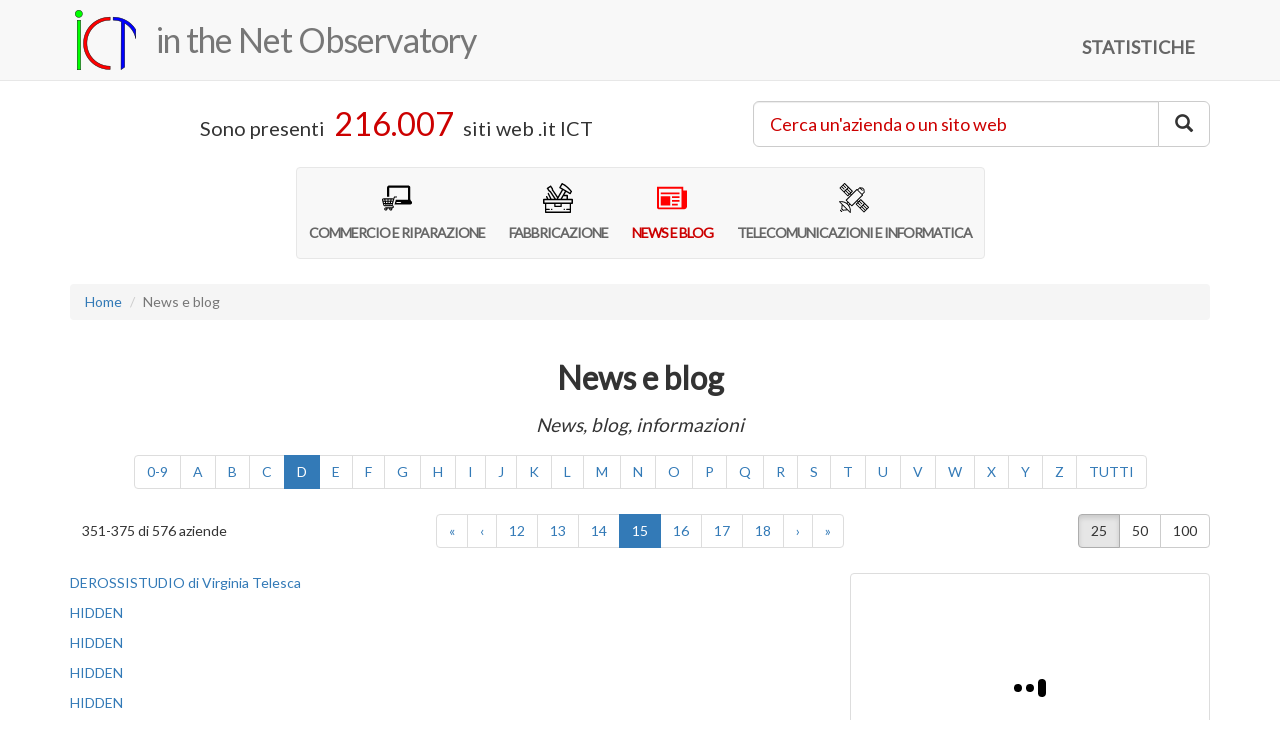

--- FILE ---
content_type: text/html; charset=UTF-8
request_url: http://ictinthenet.it/news-e-blog?letter=d&page=15
body_size: 4821
content:
<!DOCTYPE html>
<html lang="it">

<head>

    <meta charset="utf-8">
    <meta http-equiv="X-UA-Compatible" content="IE=edge">
    <meta name="viewport" content="width=device-width, initial-scale=1">
    <meta name="description" content="Osservatorio Internet permanente dell'ICT in rete, che studia la sua diffusione e distribuzione a livello geografico">

    <link rel="icon" href="/favicon.png" type="image/png" />

    <title>News e blog - ICT in the Net Observatory</title>

    <!-- jQuery 2.2.4 -->
    <script src="//code.jquery.com/jquery-2.2.4.min.js" integrity="sha256-BbhdlvQf/xTY9gja0Dq3HiwQF8LaCRTXxZKRutelT44=" crossorigin="anonymous"></script>

    <!-- Bootstrap 3.4.1 -->
    <link rel="stylesheet" href="//maxcdn.bootstrapcdn.com/bootstrap/3.4.1/css/bootstrap.min.css" integrity="sha384-HSMxcRTRxnN+Bdg0JdbxYKrThecOKuH5zCYotlSAcp1+c8xmyTe9GYg1l9a69psu" crossorigin="anonymous">
    <script src="//maxcdn.bootstrapcdn.com/bootstrap/3.4.1/js/bootstrap.min.js" integrity="sha384-aJ21OjlMXNL5UyIl/XNwTMqvzeRMZH2w8c5cRVpzpU8Y5bApTppSuUkhZXN0VxHd" crossorigin="anonymous"></script>

    <!-- Highcharts 4.2.5 -->
    <script src="//code.highcharts.com/4.2.5/highcharts.js"></script>
    <script src="//code.highcharts.com/maps/4.2.5/modules/map.js"></script>
    <script src="//code.highcharts.com/4.2.5/modules/drilldown.js"></script>

    <!-- Datatables 1.10.12 -->
    <link rel="stylesheet" href="//cdn.datatables.net/1.10.12/css/dataTables.bootstrap.min.css">
    <script src="//cdn.datatables.net/1.10.12/js/jquery.dataTables.min.js"></script>
    <script src="//cdn.datatables.net/1.10.12/js/dataTables.bootstrap.min.js"></script>

    <!-- Bootstrap-select 1.10.0 -->
    <link rel="stylesheet" href="//cdnjs.cloudflare.com/ajax/libs/bootstrap-select/1.10.0/css/bootstrap-select.min.css">
    <script src="//cdnjs.cloudflare.com/ajax/libs/bootstrap-select/1.10.0/js/bootstrap-select.min.js"></script>

    <!-- Google Fonts -->
    <link rel="stylesheet" href="//fonts.googleapis.com/css?family=Lato">

    <!-- Browser update -->
    <script>
        var $buoop = { c:2, reminder:0 };
        function $buo_f() {
            var e = document.createElement("script");
            e.src = "//browser-update.org/update.min.js";
            document.body.appendChild(e);
        }
        try { document.addEventListener("DOMContentLoaded", $buo_f, false); }
        catch(e) { window.attachEvent("onload", $buo_f); }
    </script>

    <!-- Custom styles and scripts -->
    <link href="/css/fine.css" rel="stylesheet">
    <script src="/js/fine.js"></script>

</head>

<body>

    <!-- Static top navbar -->
    <nav class="navbar navbar-default navbar-static-top">
        <div class="container">
            <!-- Brand and toggle -->
            <div class="navbar-header">
                <button type="button" class="navbar-toggle navbar-toggle-header collapsed" data-toggle="collapse" data-target="#navbar-links" aria-expanded="false">
                    <span class="sr-only">Espandi il menu</span>
                    <span class="icon-bar"></span>
                    <span class="icon-bar"></span>
                    <span class="icon-bar"></span>
                </button>
                <a class="navbar-brand" href="/">
                    <img src="/img/logo-60.png" alt="Logo FINe">
                    <span class="hidden-xs hidden-sm hidden-md"><span style="display: none">Ict</span> in the Net Observatory</span>
                    <span class="hidden-lg">IINe</span>
                </a>
            </div>
            <!-- Links -->
            <div class="navbar-collapse collapse" id="navbar-links">
                <ul class="nav navbar-nav navbar-right">
<!--                    <li class="dropdown">
                        <a href="#" class="dropdown-toggle" data-toggle="dropdown" role="button" aria-haspopup="true" aria-expanded="true"><s>OSSERVATORIO</s><span class="caret"></span></a>
                        <ul class="dropdown-menu dropdown-menu-left">
                            <li><a href="/osservatorio/descrizione">DESCRIZIONE</a></li>
                            <li><a href="/osservatorio/metodologia">METODOLOGIA</a></li>
                        </ul>
                    </li>-->
                    <li><a href="/statistiche">STATISTICHE</a></li>
<!--                    <li><a href="/eventi"><s>EVENTI</s></a></li>-->
<!--                    <li><a href="/faq">FAQ</a></li>-->
                </ul>
            </div>
        </div>
    </nav>
    <!-- End static top navbar -->

    <!-- Page content -->
    <div class="container">

        <!-- Counter and search box (not always) -->
        <div class="row">
            <div class="col-md-7 text-center counter">
                Sono presenti <span>216.007</span> siti web .it ICT
            </div>

            <div class="col-md-5">
                <form action="/cerca" method="get" id="search-term">
                    <div class="input-group input-group-lg">
                        <input id="input-term" name="t" type="text" class="form-control form-control-no-highlight" placeholder="Cerca un'azienda o un sito web" >
                        <span class="input-group-btn">
                            <button class="btn btn-default" type="submit"><span class="glyphicon glyphicon-search" aria-hidden="true"></span></button>
                        </span>
                    </div>
                </form>
            </div>
        </div>
        <!-- End counter and search box -->

        <!-- Category navbar -->
        <div class="text-center">
            <nav class="navbar navbar-default navbar-category">
                <!-- Title and toggle -->
                <div class="navbar-header">
                    <button type="button" class="navbar-toggle" data-toggle="collapse" data-target="#navbar-categories">
                        <span class="sr-only">Espandi il menu</span>
                        <span class="icon-bar"></span>
                        <span class="icon-bar"></span>
                        <span class="icon-bar"></span>
                    </button>
                    <div class="navbar-text visible-xs">CATEGORIE</div>
                </div>
                <!-- Categories -->
                <div id="navbar-categories" class="collapse navbar-collapse">
                    <ul class="nav navbar-nav">
                        <li data-toggle="tooltip" data-container="body" data-placement="bottom" title="Commercio all'ingrosso di apparecchiature ICT: computer, apparecchiature informatiche periferiche, apparecchiature elettroniche per telecomunicazioni e componenti elettronici. Riparazione di computer, periferiche e di apparecchiature per le comunicazioni">
                            <a href="/commercio-e-riparazione"><span class="commercio-e-riparazione"></span>COMMERCIO E RIPARAZIONE</a>
                        </li>
                        <li data-toggle="tooltip" data-container="body" data-placement="bottom" title="Fabbricazione di componenti elettronici e schede elettroniche, di computer e unita' periferiche, di prodotti di elettronica di consumo audio e video, di supporti magnetici e ottici">
                            <a href="/fabbricazione"><span class="fabbricazione"></span>FABBRICAZIONE</a>
                        </li>
                        <li class="active" data-toggle="tooltip" data-container="body" data-placement="bottom" title="News, blog, informazioni">
                            <a href="/news-e-blog"><span class="news-e-blog"></span>NEWS E BLOG</a>
                        </li>
                        <li data-toggle="tooltip" data-container="body" data-placement="bottom" title="Produzione di software, consulenza informatica e attivita' connesse. Attivita' di fornitura dei servizi di telecomunicazione e attivita' ad essa associate. Attivita' dei portali di ricerca web, attivita' di elaborazione dei dati e di hosting">
                            <a href="/telecomunicazioni-e-informatica"><span class="telecomunicazioni-e-informatica"></span>TELECOMUNICAZIONI E INFORMATICA</a>
                        </li>
                    </ul>
                </div>
            </nav>
        </div>
        <!-- End category navbar -->

        <div class="row">
            <!-- Breadcrumbs -->
            <div class="col-sm-12">
                <ol class="breadcrumb">
                    <li><a href="/">Home</a></li>
                    <li class="active">News e blog</li>
                </ol>
            </div>
            <!-- End breadcrumbs -->
        </div>

        <h1 class="category-name">News e blog</h1>

        <h2 class="category-description">News, blog, informazioni</h2>

        <!-- Letters bar -->
        <nav class="text-center">
            <ul class="pagination">
                <li title="2 aziende"><a href="/news-e-blog?letter=0-9&amp;page=15">0-9</a></li>
                <li title="1885 aziende"><a href="/news-e-blog?letter=a&amp;page=15">A</a></li>
                <li title="481 aziende"><a href="/news-e-blog?letter=b&amp;page=15">B</a></li>
                <li title="952 aziende"><a href="/news-e-blog?letter=c&amp;page=15">C</a></li>
                <li class="active" title="964 aziende"><a href="/news-e-blog?letter=d&amp;page=15">D</a></li>
                <li title="797 aziende"><a href="/news-e-blog?letter=e&amp;page=15">E</a></li>
                <li title="923 aziende"><a href="/news-e-blog?letter=f&amp;page=15">F</a></li>
                <li title="1099 aziende"><a href="/news-e-blog?letter=g&amp;page=15">G</a></li>
                <li title="166 aziende"><a href="/news-e-blog?letter=h&amp;page=15">H</a></li>
                <li title="628 aziende"><a href="/news-e-blog?letter=i&amp;page=15">I</a></li>
                <li title="155 aziende"><a href="/news-e-blog?letter=j&amp;page=15">J</a></li>
                <li title="187 aziende"><a href="/news-e-blog?letter=k&amp;page=15">K</a></li>
                <li title="808 aziende"><a href="/news-e-blog?letter=l&amp;page=15">L</a></li>
                <li title="1761 aziende"><a href="/news-e-blog?letter=m&amp;page=15">M</a></li>
                <li title="431 aziende"><a href="/news-e-blog?letter=n&amp;page=15">N</a></li>
                <li title="208 aziende"><a href="/news-e-blog?letter=o&amp;page=15">O</a></li>
                <li title="777 aziende"><a href="/news-e-blog?letter=p&amp;page=15">P</a></li>
                <li title="42 aziende"><a href="/news-e-blog?letter=q&amp;page=15">Q</a></li>
                <li title="647 aziende"><a href="/news-e-blog?letter=r&amp;page=15">R</a></li>
                <li title="1471 aziende"><a href="/news-e-blog?letter=s&amp;page=15">S</a></li>
                <li title="506 aziende"><a href="/news-e-blog?letter=t&amp;page=15">T</a></li>
                <li title="89 aziende"><a href="/news-e-blog?letter=u&amp;page=15">U</a></li>
                <li title="414 aziende"><a href="/news-e-blog?letter=v&amp;page=15">V</a></li>
                <li title="272 aziende"><a href="/news-e-blog?letter=w&amp;page=15">W</a></li>
                <li title="26 aziende"><a href="/news-e-blog?letter=x&amp;page=15">X</a></li>
                <li title="43 aziende"><a href="/news-e-blog?letter=y&amp;page=15">Y</a></li>
                <li title="73 aziende"><a href="/news-e-blog?letter=z&amp;page=15">Z</a></li>
                <li><a href="/news-e-blog">TUTTI</a></li>
            </ul>
        </nav>
        <!-- End letters bar -->

        <!-- Pagination -->
        <nav>
            <div class="row pagination-row">
                <!-- Number of companies -->
                <div class="col-sm-3">
                    <div class='paginate-total'>351-375 di 576 aziende</div>
                </div>
                <!-- Pages -->
                <div class="col-sm-6 text-center">
                    <ul class="pagination">
                        <li><a href="/news-e-blog?letter=d&amp;page=1">&laquo;</a></li><li><a href="/news-e-blog?letter=d&amp;page=14">&lsaquo;</a></li>
                        <li><a href="/news-e-blog?letter=d&amp;page=12">12</a></li>
                        <li><a href="/news-e-blog?letter=d&amp;page=13">13</a></li>
                        <li><a href="/news-e-blog?letter=d&amp;page=14">14</a></li>
                        <li class="active"><a>15 <span class="sr-only">(current)</span></a></li>
                        <li><a href="/news-e-blog?letter=d&amp;page=16">16</a></li>
                        <li><a href="/news-e-blog?letter=d&amp;page=17">17</a></li>
                        <li><a href="/news-e-blog?letter=d&amp;page=18">18</a></li>
                        <li><a href="/news-e-blog?letter=d&amp;page=16">&rsaquo;</a></li><li><a href="/news-e-blog?letter=d&amp;page=24">&raquo;</a></li>
                    </ul>
                </div>
                <!-- Per-page filter -->
                <div class="col-sm-3 text-right">
                    <div class="btn-group" role="group" aria-label="...">
                        <a role="button" class="btn btn-default active" href="/news-e-blog?letter=d&amp;page=15&amp;per-page=25">25</a>
                        <a role="button" class="btn btn-default" href="/news-e-blog?letter=d&amp;page=15&amp;per-page=50">50</a>
                        <a role="button" class="btn btn-default" href="/news-e-blog?letter=d&amp;page=15&amp;per-page=100">100</a>
                    </div>
                </div>
            </div>
        </nav>
        <!-- End pagination -->

        <div class="row">

            <!-- Charts -->
            <div class="col-md-4 col-md-push-8">
                <div class="thumbnail">
                    <div id="website-pie" style="height: 250px; text-align: center; line-height:250px;"><div class="spinner spinner-bounce-middle"></div></div>
                    <script src="/js/category/domain-pie.js"></script>
                    <script>
                        $(function () {
                            $.getJSON("/ajax/category/domain-pie?category=4", function(json) {
                                drawDomainPie("Siti web .it settore <i>News e blog</i> (Italia)", json, '#website-pie');
                            });
                        });
                    </script>
                </div>
                <div class="thumbnail">
                    <div id="category-pie" style="height: 250px; text-align: center; line-height:250px;"><div class="spinner spinner-bounce-middle"></div></div>
                    <script src="/js/category/pie.js"></script>
                    <script>
                        $(function () {
                            $.getJSON("/ajax/category/pie?category=4", function(json) {
                                drawCategoryPie("Aziende settore <i>News e blog</i> (Italia)", json, '#category-pie');
                            });
                        });
                    </script>
                </div>
                <div class="thumbnail">
                    <div id="category-map" style="height: 450px; text-align: center; line-height:450px;"><div class="spinner spinner-bounce-middle"></div></div>
                    <script src="/js/category/map.js"></script>
                    <script>
                        $(function () {
                            $.getJSON('/json/italy_with_regions.json', function (geojson) {
                                $.getJSON("/ajax/category/map?category=4", function(json) {
                                    drawMap("region", geojson, "Distribuzione geografica", json, '#category-map', null);
                                    for (var i=0; i < json.length; i++) { // Add a note, if necessary (region with id '-1'), for those companies that don't have a region for privacy reason.
                                        if (json[i].id === "r-1") {
                                            $("#category-map").after('<p class="not-available-region-legend">' + json[i].value + ' aziende non hanno dato il consenso per il trattamento dei dati personali quindi non risultano appartenenti ad una regione. Clicca <a href="' + window.location.protocol + '//' + window.location.host + window.location.pathname + '/' + 'regione-non-disponibile">qui</a> per visualizzare l\'elenco</p>');
                                        }
                                    }
                                });
                            });
                        });
                    </script>
                </div>
            </div>
            <!-- End charts -->

            <!-- List of companies -->
            <div class="col-md-8 col-md-pull-4">
                <h3 class="category-list"><a href="/azienda/151363">DEROSSISTUDIO di Virginia Telesca</a></h3>
                <h3 class="category-list"><a href="/azienda/73906">HIDDEN</a></h3>
                <h3 class="category-list"><a href="/azienda/108681">HIDDEN</a></h3>
                <h3 class="category-list"><a href="/azienda/46994">HIDDEN</a></h3>
                <h3 class="category-list"><a href="/azienda/48334">HIDDEN</a></h3>
                <h3 class="category-list"><a href="/azienda/94771">Dev&Com Srl</a></h3>
                <h3 class="category-list"><a href="/azienda/25488">Deveyes Group S.r.l.</a></h3>
                <h3 class="category-list"><a href="/azienda/83492">DFG GLASS SRL</a></h3>
                <h3 class="category-list"><a href="/azienda/53316">DG PROMOTION di Davide Galassi</a></h3>
                <h3 class="category-list"><a href="/azienda/74025">DGLine SRL</a></h3>
                <h3 class="category-list"><a href="/azienda/76518">Di Brigida Michele</a></h3>
                <h3 class="category-list"><a href="/azienda/30915">HIDDEN</a></h3>
                <h3 class="category-list"><a href="/azienda/65967">Di Nenno s.r.l.</a></h3>
                <h3 class="category-list"><a href="/azienda/2230">DI SILVERIO LUCA</a></h3>
                <h3 class="category-list"><a href="/azienda/147699">DI.MAR. S.R.L.</a></h3>
                <h3 class="category-list"><a href="/azienda/91237">DI.TE. COMMUNICATION SNC DI MANFREDINI STEFANO E PIGONI FRANCESCO</a></h3>
                <h3 class="category-list"><a href="/azienda/62694">HIDDEN</a></h3>
                <h3 class="category-list"><a href="/azienda/152341">Diagon srl</a></h3>
                <h3 class="category-list"><a href="/azienda/52911">Dialogicom s.r.l.s</a></h3>
                <h3 class="category-list"><a href="/azienda/123148">Diametro snc di Aromatico F. e Petruzzelli L.</a></h3>
                <h3 class="category-list"><a href="/azienda/90590">DIAN REYTAN</a></h3>
                <h3 class="category-list"><a href="/azienda/56609">Diana Sidella</a></h3>
                <h3 class="category-list"><a href="/azienda/41940">Diapason sas</a></h3>
                <h3 class="category-list"><a href="/azienda/125580">HIDDEN</a></h3>
                <h3 class="category-list"><a href="/azienda/136607">Dido' Studio Srl</a></h3>
            </div>
            <!-- End list of companies -->

        </div>

        <!-- Pagination -->
        <nav>
            <div class="row pagination-row">
                <!-- Number of companies -->
                <div class="col-sm-3">
                    <div class='paginate-total'>351-375 di 576 aziende</div>
                </div>
                <!-- Pages -->
                <div class="col-sm-6 text-center">
                    <ul class="pagination">
                        <li><a href="/news-e-blog?letter=d&amp;page=1">&laquo;</a></li><li><a href="/news-e-blog?letter=d&amp;page=14">&lsaquo;</a></li>
                        <li><a href="/news-e-blog?letter=d&amp;page=12">12</a></li>
                        <li><a href="/news-e-blog?letter=d&amp;page=13">13</a></li>
                        <li><a href="/news-e-blog?letter=d&amp;page=14">14</a></li>
                        <li class="active"><a>15 <span class="sr-only">(current)</span></a></li>
                        <li><a href="/news-e-blog?letter=d&amp;page=16">16</a></li>
                        <li><a href="/news-e-blog?letter=d&amp;page=17">17</a></li>
                        <li><a href="/news-e-blog?letter=d&amp;page=18">18</a></li>
                        <li><a href="/news-e-blog?letter=d&amp;page=16">&rsaquo;</a></li><li><a href="/news-e-blog?letter=d&amp;page=24">&raquo;</a></li>
                    </ul>
                </div>
                <!-- Per-page filter -->
                <div class="col-sm-3 text-right">
                    <div class="btn-group" role="group" aria-label="...">
                        <a role="button" class="btn btn-default active" href="/news-e-blog?letter=d&amp;page=15&amp;per-page=25">25</a>
                        <a role="button" class="btn btn-default" href="/news-e-blog?letter=d&amp;page=15&amp;per-page=50">50</a>
                        <a role="button" class="btn btn-default" href="/news-e-blog?letter=d&amp;page=15&amp;per-page=100">100</a>
                    </div>
                </div>
            </div>
        </nav>
        <!-- End pagination -->

    </div>
    <!-- End page content -->

    <!-- Footer -->
    <footer class="footer">
        <div class="container">
            <div class="row">
                <div class="col-xs-12 col-md-4">
                    <a href="http://www.iit.cnr.it"><img src="/img/IITnew.png" alt="Logo dell'Istituto di Informatica e Telematica" class="footer-logo"></a>
                    <a href="http://www.nic.it"><img src="/img/registro.png" alt="Logo del Registro.it" class="footer-logo"></a>
                </div>
                <div class="col-xs-12 col-md-8 footer-links">
                    <a href="/termini-d-uso">Termini d'uso</a>
                    <a href="/contattaci">Contattaci</a>
                    <span style="font-style: italic">© 2016 - IIT/CNR</span>
                </div>
            </div>
        </div>
    </footer>
    <!-- End footer -->

</body>
</html>


--- FILE ---
content_type: text/css
request_url: http://ictinthenet.it/css/fine.css
body_size: 3061
content:
html {
    position: relative;
    min-height: 100%;
}

body {
    margin-bottom: 75px;
    font-family: 'Lato', sans-serif;
}

@media (max-width: 992px) {
    body {
        margin-bottom: 225px;
    }
}

.navbar-brand {
    font-size: 34px;  /* overwrite */
    height: 80px;  /* overwrite */
    padding: 0;  /* overwrite */
    letter-spacing: -1px;
    display: flex;
    align-items: center;
}

.navbar-brand > img {
    margin: 10px 20px;
}

.navbar-toggle-header {
    margin-top: 23px;
}

#navbar-links {
    font-size: 18px;
    font-weight: bold;
}

@media (min-width: 768px) {
    #navbar-links .navbar-nav > li > a {
        padding-top: 37px;  /* overwrite */
        padding-bottom: 23px;  /* overwrite */
    }
    #navbar-links .navbar-right {
        margin-right: 0;  /* overwrite */
    }
}

.navbar-default .navbar-nav > li > a {
    color: #666;
}

.navbar-default #navbar-links .navbar-nav > li > a:hover,
.navbar-default #navbar-links .navbar-nav > li > a:focus,
.navbar-default #navbar-links .navbar-nav > .active > a,
.navbar-default #navbar-links .navbar-nav > .active > a:hover,
.navbar-default #navbar-links .navbar-nav > .active > a:focus {
    color: #c00;  /* overwrite */
    background: inherit;  /* overwrite */
}

.nav .dropdown-menu {
    font-size: 16px;
    font-weight: bold;
    background-color: #F8F8F8;
    border-color: #e7e7e7;
}

.nav .dropdown-menu > li > a {
    padding-top: 5px;
    padding-bottom: 5px;
}

.nav .dropdown-menu > li > a:hover,
.nav .dropdown-menu > li > a:focus,
.nav .dropdown-menu > .active > a,
.nav .dropdown-menu > .active > a:hover,
.nav .dropdown-menu > .active > a:focus {
    color: #c00;  /* overwrite */
    background: inherit;  /* overwrite */
}

.navbar-category {
    margin: 20px auto;
    text-align: left;
}

@media (min-width: 768px) {
    .navbar-category {
        display: inline-block;
    }
}

.navbar-category .navbar-text {
    font-weight: bold;
    font-size: 18px;
    margin: 12px 15px;
}

#navbar-categories li > a {
    padding: 15px 12px;
    font-weight: bold;
    font-size: 14px;
    text-align: center;
    letter-spacing: -1px;
}

#navbar-categories li > a > span {
    width: 30px;
    height: 30px;
    background-size: cover;
    display: block;
    margin: 0 auto 10px;
}

.navbar-default #navbar-categories .navbar-nav > li > a:hover,
.navbar-default #navbar-categories .navbar-nav > li > a:focus,
.navbar-default #navbar-categories .navbar-nav > .active > a,
.navbar-default #navbar-categories .navbar-nav > .active > a:hover,
.navbar-default #navbar-categories .navbar-nav > .active > a:focus {
    color: #c00;  /* overwrite */
    background: inherit;  /* overwrite */
}

@media (min-width: 768px) {
    .navbar-collapse {
        padding-left: 0;  /* overwrite */ /* annulla i bordi sx-dx del nav categorie */
        padding-right: 0;  /* overwrite */ /* annulla i bordi sx-dx del nav categorie */
    }
}

.counter {
    font-size: 20px;
}

@media (max-width: 992px) {
    .counter {
        margin-bottom: 20px;
    }
}

.counter > span {
    font-size: 32px;
    color: #c00;
    margin-left: 5px;
    margin-right: 5px;
}

.form-control-no-highlight:focus {
    border-color: #ccc;
    outline: 0;
    -webkit-box-shadow: none;
    box-shadow: none;
}

#search-term input::-webkit-input-placeholder { color: #c00; }
#search-term input::-moz-placeholder { color: #c00; }
#search-term input:-ms-input-placeholder { color: #c00; }

#search-term input:focus::-webkit-input-placeholder { color: #c99; }
#search-term input:focus::-moz-placeholder { color: #c99; }
#search-term input:focus:-ms-input-placeholder { color: #c99; }

#search-term input { color: #c00; }

.mission {
    margin: 40px 10%;
    font-size: 24px;
    font-style: italic;
    text-align: center;
    line-height: 1.45;
}

.index-search {
    background: url('/img/search-background.jpg') center;
    background-size: cover;
    max-width: 720px;
    margin: 65px auto 75px;
    padding: 30px
}

@media (max-width: 768px) {
    .index-search {
        margin-top: 40px;
        margin-bottom: 40px;
    }
}

.footer {
    position: absolute;
    bottom: 0;
    width: 100%;
    min-height: 51px;
    background-color: #f8f8f8;
    border-top: 1px solid #e7e7e7;
}

.footer-logo {
    margin: 10px 15px;
}

.footer-links {
    padding: 14px;
    text-align: right;
}

.footer-links > a, .footer-links > span {
    color: #777;
    font-size: 16px;
    font-weight: bold;
    margin: auto 10px;
}

.footer-links a:hover,
.footer-links a:focus {
    color: #c00 !important;
    text-decoration: none;
}

@media (max-width: 992px) {
    .footer .row > div {
        text-align: center !important;
    }
    .footer-links a, .footer-links span {
        display: block;
        margin: 10px;
    }
}

.external-link {
    background: linear-gradient(transparent, transparent), url("data:image/svg+xml,%3C%3Fxml%20version%3D%221.0%22%20encoding%3D%22UTF-8%22%3F%3E%3Csvg%20xmlns%3D%22http%3A%2F%2Fwww.w3.org%2F2000%2Fsvg%22%20width%3D%2210%22%20height%3D%2210%22%3E%3Cg%20transform%3D%22translate%28-826.429%20-698.791%29%22%3E%3Crect%20width%3D%225.982%22%20height%3D%225.982%22%20x%3D%22826.929%22%20y%3D%22702.309%22%20fill%3D%22%23fff%22%20stroke%3D%22%2306c%22%2F%3E%3Cg%3E%3Cpath%20d%3D%22M831.194%20698.791h5.234v5.391l-1.571%201.545-1.31-1.31-2.725%202.725-2.689-2.689%202.808-2.808-1.311-1.311z%22%20fill%3D%22%2306f%22%2F%3E%3Cpath%20d%3D%22M835.424%20699.795l.022%204.885-1.817-1.817-2.881%202.881-1.228-1.228%202.881-2.881-1.851-1.851z%22%20fill%3D%22%23fff%22%2F%3E%3C%2Fg%3E%3C%2Fg%3E%3C%2Fsvg%3E") no-repeat right center;
    padding-right: 13px;
}

.wordcloud {
    color: #337ab7;
    background-color: #FCFCFC;
    text-align: center;
    word-spacing: 3px;
}

.wordcloud-index {
    max-width: 944px;
    margin: 65px auto 20px;
}

@media (max-width: 768px) {
    .wordcloud-index {
        margin-top: 40px;
        margin-bottom: 40px;
    }
}

.wordcloud-company {
    text-align: center;
    display:table;
    width: 100%;
    height: 201px;
    line-height: 1.25;
    background-color: white;
}

.category-name {
    font-family: 'Lato', sans-serif;
    font-size: 32px;
    text-align: center;
    font-weight: bold;
}

.category-description {
    font-family: 'Lato', sans-serif;
    font-size: 19px;
    font-style: italic;
    text-align: center;
    margin-bottom: 20px;
}

#navbar-categories a .commercio-e-riparazione { background-image: url("/img/categories/commerce.svg"); }
#navbar-categories a:hover .commercio-e-riparazione ,
#navbar-categories a:focus .commercio-e-riparazione ,
#navbar-categories li.active .commercio-e-riparazione { background-image: url("/img/categories/commerce-active.svg"); }

#navbar-categories a .fabbricazione { background-image: url("/img/categories/fabrication.svg"); }
#navbar-categories a:hover .fabbricazione,
#navbar-categories a:focus .fabbricazione,
#navbar-categories li.active .fabbricazione { background-image: url("/img/categories/fabrication-active.svg"); }

#navbar-categories a .news-e-blog { background-image: url("/img/categories/news.svg"); }
#navbar-categories a:hover .news-e-blog,
#navbar-categories a:focus .news-e-blog,
#navbar-categories li.active .news-e-blog { background-image: url("/img/categories/news-active.svg"); }

#navbar-categories a .telecomunicazioni-e-informatica { background-image: url("/img/categories/telecommunication.svg"); }
#navbar-categories a:hover .telecomunicazioni-e-informatica,
#navbar-categories a:focus .telecomunicazioni-e-informatica,
#navbar-categories li.active .telecomunicazioni-e-informatica { background-image: url("/img/categories/telecommunication-active.svg"); }

.page-title {
    margin: 20px auto;
    padding-bottom: 10px;
    border-bottom: 1px solid #eee;
    text-align: center;
    font-size: 36px;
    font-weight: bold;
    /*text-transform: uppercase;*/
    width: 90%;
}

.observatory-text {
    font-size: 16px;
    line-height: 1.6;
}

.observatory-image {
    margin-top: 25px
}

.observatory-image > img {
    width: 75%;
}

.observatory-image > figcaption {
    margin: 10px auto 20px;
    font-style: italic;
    font-variant: small-caps;
}

.panel-faq .panel-body {
    padding-left: 35px;
    padding-right: 35px;
    font-size: 16px;
}

.company-detail {
    font-size: 16px;
}

.domain-table {
    font-size: 16px;
}

.domain-table td {
    vertical-align: middle !important;
}

.g-recaptcha > div > div {
    margin: 0 auto;
}

#initial-domain {
    height: 450px;
    line-height: 400px;
    text-align: center;
}

#italian-website-category-pie {
    height: 400px;
    line-height: 300px;
    text-align: center;
}

#italian-website-distribution-map {
    height: 450px;
    line-height: 400px;
    text-align: center;
}

#italian-company-distribution-map {
    height: 500px;
    line-height: 500px;
    text-align: center;
}

#companies-by-category-chart {
    height: 500px;
    line-height: 500px;
    text-align: center;
}

#monthly-categorized-domain,
#daily-categorized-domain,
#monthly-deleted-domain,
#daily-deleted-domain {
    height: 500px;
    line-height: 500px;
    text-align: center;
}

.carousel-control {
    width: 5%;
}

.carousel-control.left, .carousel-control.right {
    background-image: none;
    color: black;
}

.carousel-indicators {
    bottom: 5px;
}

.carousel-indicators li {
    border: 1px solid #666;
}

.carousel-indicators li.active {
    background-color: #666;
}

.carousel-inner .item {
    height: 360px;
}

.carousel-inner .item h2 {
    font-size: 26px;
    font-weight: bold;
}

.carousel-inner .item p {
    font-size: 16px;
    text-align: justify;
}

.faq-term {
    font-variant: small-caps;
    font-style: italic;
    margin-right: 2px;
}

.signal-domain-error {
    float: left !important;
    display: none !important;
    margin-bottom: 0 !important;
    padding: 6px 12px !important;
    text-align: left !important;
}

.tooltip.in {
    opacity: 1;
}

.tooltip.bottom .tooltip-arrow {
    border-bottom-color: #777;
}

.tooltip-inner {
    font-family: 'Lato', sans-serif;
    background-color: #f8f8f8;
    border: 1px solid #e7e7e7;
    color: #666;
    padding: 10px;
    font-size: 14px;
}

.no-results {
    font-size: 16px;
    text-align: center;
    margin: 20px 0 40px;
}

.result {
    margin-top: 10px;
    margin-bottom: 10px;
}

.result:hover {
    background-color: #f7f7f7;
    border-radius: 2px;
}

.result h3 {
    font-size: 20px;
    margin-top: 0;
    margin-bottom: 0;
}

.result h4 {
    font-size: 17px;
    margin-top: 5px;
    margin-bottom: 5px;
}

.result h5 {
    font-size: 14px;
    margin-top: 5px;
    margin-bottom: 5px;
}

.nav-pills > li > a {
    font-size: 18px
}

.nav-stats {
    margin: 20px auto;
}

.category-list {
    font-size: 14px;
    margin: 0 0 10px;
    line-height: 20px;
}

.radio-inline-owner, .radio-inline-is-ict {
    font-weight: 700;
    padding-left: 0;
}

.dataTables_paginate {
    text-align: center !important;
    margin-top: 20px !important;
}

.paginate-total {
    display: inline-block;
    padding: 7px 12px;
    margin-bottom: 0;
    font-size: 14px;
    font-weight: 400;
    line-height: 1.42857143;
    text-align: center;
    white-space: nowrap;
    vertical-align: middle;
    border: none;
    border-radius: 4px;
}


.spinner, .spinner:before, .spinner:after {
    width: 8px;
    height: 8px;
    background-color: black;
    border-radius: 4px;
    margin-top: 16px;
    margin-bottom: 16px;
}

.spinner {
    display: inline-block;
    position: relative;
}
.spinner:before, .spinner:after {
    content: "";
    position: absolute;
    display: block;
    top: 0;
}
.spinner:before {
    left: -12px;
}
.spinner:after {
    left: 12px;
}

@-webkit-keyframes bounce-middle {
    0%   { height: 8px;  margin-top: 16px; margin-bottom: 16px; }
    30%  { height: 40px; margin-top: 0px;  margin-bottom: 0px;  }
    60%  { height: 8px;  margin-top: 16px; margin-bottom: 16px; }
    100% { height: 8px;  margin-top: 16px; margin-bottom: 16px; }
}
@keyframes bounce-middle {
    0%   { height: 8px;  margin-top: 16px; margin-bottom: 16px; }
    30%  { height: 40px; margin-top: 0px;  margin-bottom: 0px;  }
    60%  { height: 8px;  margin-top: 16px; margin-bottom: 16px; }
    100% { height: 8px;  margin-top: 16px; margin-bottom: 16px; }
}

.spinner-bounce-middle {
    -webkit-animation: bounce-middle 1s ease-in-out 0.1s infinite;
    animation: bounce-middle 1s ease-in-out 0.1s infinite;
}
.spinner-bounce-middle:before, .spinner-bounce-middle:after {
    top: 50%;
    -webkit-transform: translateY(-20px) translateZ(0);
    transform: translateY(-20px) translateZ(0);
}
.spinner-bounce-middle:before {
    -webkit-animation: bounce-middle 1s ease-in-out 0s infinite;
    animation: bounce-middle 1s ease-in-out 0s infinite;
}
.spinner-bounce-middle:after {
    -webkit-animation: bounce-middle 1s ease-in-out 0.2s infinite;
    animation: bounce-middle 1s ease-in-out 0.2s infinite;
}

.faq-section {
    margin-left: 20px;
}

.events-row {
    border-top: 1px solid #666
}

.pagination-row > div {
    margin-top: 20px;
    margin-bottom: 20px;
}

@media (max-width: 768px) {
    .pagination-row > div {
        text-align: center;
    }
}

.pagination {
    margin-top: 0;
    margin-bottom: 0;
}

.thumbnail:last-child {
    margin-bottom: 0;
}

.search-term {
    margin-bottom: 20px;
}

.not-available-region-legend {
    margin: 15px;
    margin-bottom: 0;
    text-align: center;
    font-size: 14px;
}

.duplicate-company-legend {
    margin: 15px;
    text-align: center;
    font-size: 14px;
}


--- FILE ---
content_type: image/svg+xml
request_url: http://ictinthenet.it/img/categories/telecommunication.svg
body_size: 2314
content:
<?xml version="1.0" encoding="UTF-8" standalone="no"?>
<svg
   xmlns:dc="http://purl.org/dc/elements/1.1/"
   xmlns:cc="http://creativecommons.org/ns#"
   xmlns:rdf="http://www.w3.org/1999/02/22-rdf-syntax-ns#"
   xmlns:svg="http://www.w3.org/2000/svg"
   xmlns="http://www.w3.org/2000/svg"
   xmlns:sodipodi="http://sodipodi.sourceforge.net/DTD/sodipodi-0.dtd"
   xmlns:inkscape="http://www.inkscape.org/namespaces/inkscape"
   version="1.1"
   viewBox="0 0 500 500"
   enable-background="new 0 0 470 470"
   id="svg8"
   sodipodi:docname="satellite.svg"
   width="500"
   height="500"
   inkscape:version="0.92.0 r15299">
  <metadata
     id="metadata14">
    <rdf:RDF>
      <cc:Work
         rdf:about="">
        <dc:format>image/svg+xml</dc:format>
        <dc:type
           rdf:resource="http://purl.org/dc/dcmitype/StillImage" />
        <dc:title></dc:title>
      </cc:Work>
    </rdf:RDF>
  </metadata>
  <defs
     id="defs12" />
  <sodipodi:namedview
     pagecolor="#ffffff"
     bordercolor="#666666"
     borderopacity="1"
     objecttolerance="10"
     gridtolerance="10"
     guidetolerance="10"
     inkscape:pageopacity="0"
     inkscape:pageshadow="2"
     inkscape:window-width="1920"
     inkscape:window-height="1033"
     id="namedview10"
     showgrid="false"
     inkscape:zoom="0.90425532"
     inkscape:cx="-60.262982"
     inkscape:cy="217.90063"
     inkscape:window-x="0"
     inkscape:window-y="24"
     inkscape:window-maximized="1"
     inkscape:current-layer="svg8" />
  <g
     id="g6"
     transform="matrix(1.0638273,0,0,1.0638304,7.7867118e-4,-2.769788e-4)">
    <path
       d="M 467.803,377.323 345.778,255.297 c -2.929,-2.929 -7.678,-2.929 -10.606,0 l -30.487,30.487 -10.607,-10.607 80.111,-80.111 c 2.929,-2.929 2.929,-7.678 0,-10.606 l -3.719,-3.719 30.052,-30.052 c 1.565,-1.565 2.359,-3.741 2.169,-5.946 l -3.146,-36.559 c -0.474,-5.508 -3.655,-12.343 -7.564,-16.253 L 378.07,78.019 C 374.161,74.11 367.326,70.93 361.818,70.455 l -36.56,-3.146 c -0.061,-0.005 -0.122,-0.002 -0.183,-0.006 -0.186,-0.011 -0.373,-0.02 -0.56,-0.017 -0.098,0.001 -0.194,0.009 -0.291,0.014 -0.162,0.008 -0.323,0.019 -0.484,0.038 -0.101,0.012 -0.2,0.027 -0.3,0.043 -0.158,0.025 -0.316,0.054 -0.472,0.09 -0.095,0.021 -0.189,0.044 -0.283,0.069 -0.162,0.043 -0.322,0.093 -0.481,0.146 -0.085,0.029 -0.17,0.057 -0.253,0.089 -0.166,0.063 -0.33,0.135 -0.492,0.21 -0.073,0.034 -0.147,0.065 -0.219,0.102 -0.168,0.085 -0.332,0.18 -0.495,0.278 -0.063,0.038 -0.128,0.072 -0.189,0.112 -0.168,0.109 -0.331,0.229 -0.492,0.352 -0.051,0.039 -0.104,0.073 -0.154,0.113 -0.206,0.166 -0.406,0.344 -0.598,0.535 l -30.052,30.054 -3.719,-3.719 c -2.929,-2.929 -7.678,-2.929 -10.606,0 l -80.111,80.111 -10.607,-10.607 30.487,-30.487 c 2.929,-2.929 2.929,-7.678 0,-10.606 L 92.677,2.197 c -2.929,-2.929 -7.678,-2.929 -10.606,0 l -71.58,71.58 c -2.929,2.929 -2.929,7.678 0,10.606 l 122.026,122.026 c 1.464,1.464 3.384,2.197 5.303,2.197 1.919,0 3.839,-0.732 5.303,-2.197 l 30.487,-30.487 10.607,10.607 -76.943,76.943 c -2.929,2.929 -2.929,7.678 0,10.606 l 26.667,26.667 -12.041,12.041 C 96.113,294.241 65.264,284.228 32.87,284.228 c -8.921,0 -17.895,0.784 -26.671,2.331 -2.755,0.485 -5.01,2.463 -5.852,5.13 -0.842,2.667 -0.128,5.582 1.85,7.559 l 40.259,40.259 -6.707,65.303 c -0.23,2.245 0.562,4.474 2.158,6.069 l 21.213,21.213 c 1.414,1.414 3.324,2.197 5.303,2.197 0.255,0 0.511,-0.013 0.767,-0.039 l 65.303,-6.706 40.259,40.259 c 1.428,1.428 3.345,2.197 5.304,2.197 0.753,0 1.514,-0.114 2.255,-0.347 2.667,-0.841 4.645,-3.097 5.13,-5.852 6.893,-39.12 -1.763,-79.01 -23.341,-111.435 l 12.73,-12.73 23.091,23.091 c 1.464,1.464 3.384,2.197 5.303,2.197 1.919,0 3.839,-0.732 5.303,-2.197 l 76.943,-76.943 10.607,10.607 -30.487,30.487 c -2.929,2.929 -2.929,7.678 0,10.606 L 385.616,459.51 c 1.464,1.464 3.384,2.197 5.303,2.197 1.919,0 3.839,-0.732 5.303,-2.197 l 71.58,-71.58 c 2.931,-2.929 2.931,-7.678 10e-4,-10.607 z M 198.793,129.526 185.54,142.779 135.133,92.372 148.386,79.119 Z M 26.401,79.08 39.654,65.827 74.151,100.324 c 1.464,1.464 3.384,2.197 5.303,2.197 1.919,0 3.839,-0.732 5.303,-2.197 2.929,-2.929 2.929,-7.678 0,-10.606 L 50.261,55.22 63.514,41.967 98.011,76.464 c 1.464,1.464 3.384,2.197 5.303,2.197 1.919,0 3.839,-0.732 5.303,-2.197 2.929,-2.929 2.929,-7.678 0,-10.606 L 74.12,31.36 87.373,18.107 137.78,68.513 119.226,87.066 c -0.006,0.006 -23.862,23.861 -23.862,23.861 -0.003,0.003 -18.558,18.558 -18.558,18.558 z m 111.419,111.419 -50.407,-50.407 13.253,-13.253 50.407,50.407 z m 30.491,-30.491 c -0.01,0.01 -6.632,6.632 -6.632,6.632 l -50.407,-50.407 13.253,-13.253 50.407,50.407 z m 156.304,-74.62 34.027,34.027 c 1.464,1.464 3.384,2.197 5.303,2.197 1.919,0 3.839,-0.732 5.303,-2.197 2.929,-2.929 2.929,-7.678 0,-10.606 l -24.793,-24.793 16.075,1.383 c 1.971,0.17 5.534,1.829 6.933,3.227 l 13.91,13.91 c 1.398,1.399 3.057,4.962 3.227,6.933 l 2.846,33.082 -27.584,27.584 -59.997,-59.997 z m -257.41,333.576 -16.169,-16.169 5.095,-49.613 60.687,60.687 z M 170.467,446.305 23.695,299.533 c 3.058,-0.203 6.12,-0.305 9.176,-0.305 31.183,0 60.783,10.28 84.933,29.232 0.05,0.041 0.1,0.081 0.151,0.121 4.325,3.404 8.478,7.082 12.43,11.034 28.231,28.233 42.679,67.248 40.082,106.69 z M 151.084,340.17 c -3.166,-3.862 -6.525,-7.592 -10.093,-11.161 -2.363,-2.363 -4.796,-4.63 -7.283,-6.818 l 10.839,-10.839 17.678,17.678 z m 50.141,6.647 -78.042,-78.042 157.054,-157.054 78.042,78.042 z m 78.276,-14.637 13.253,-13.253 34.497,34.497 c 1.464,1.464 3.384,2.197 5.303,2.197 1.919,0 3.839,-0.732 5.303,-2.197 2.929,-2.929 2.929,-7.678 0,-10.606 l -34.497,-34.497 6.622,-6.622 c 0.01,-0.01 6.632,-6.632 6.632,-6.632 l 34.497,34.497 c 1.464,1.464 3.384,2.197 5.303,2.197 1.919,0 3.839,-0.732 5.303,-2.197 2.929,-2.929 2.929,-7.678 0,-10.606 l -34.497,-34.497 13.253,-13.253 50.406,50.406 -60.973,60.973 z m 111.42,111.42 -50.406,-50.406 13.253,-13.253 50.406,50.406 z m 23.86,-23.86 -50.406,-50.406 13.253,-13.253 50.406,50.406 z m 23.859,-23.86 -50.406,-50.406 13.253,-13.253 50.406,50.406 z"
       id="path2"
       inkscape:connector-curvature="0" />
    <path
       d="m 27.301,421.486 c -2.929,-2.929 -7.678,-2.929 -10.606,0 -2.929,2.929 -2.929,7.678 0,10.606 l 21.213,21.213 c 1.464,1.464 3.384,2.197 5.303,2.197 1.919,0 3.839,-0.732 5.303,-2.197 2.929,-2.929 2.929,-7.678 0,-10.606 z"
       id="path4"
       inkscape:connector-curvature="0" />
  </g>
</svg>


--- FILE ---
content_type: application/javascript
request_url: http://ictinthenet.it/js/category/domain-pie.js
body_size: 594
content:
function drawDomainPie(title, data, target) {
    $(target).highcharts({
        chart: {
            spacing: [10, 0, 10, 0],
            type: 'pie'
        },
        colors: ['#f7a35c', '#7798BF'],
        credits: false,
        plotOptions: {
            pie: {
                allowPointSelect: false,
                point: {
                    events: {
                        legendItemClick: function () {
                            return false;
                        }
                    }
                },
                showInLegend: true
            },
            series: {
                animation: {
                    duration: 1000
                }
            }
        },
        series: [{
            data: data,
            dataLabels: {
                connectorWidth: 0,
                distance: -15,
                formatter: function () {
                    return Math.round(this.y / (data[0].y + data[1].y) * 100) + "%";
                }
            },
            name: "Siti web .it",
            tooltip: {
                headerFormat: '<span style="font-size: 16px; font-weight: bold">{point.key}</span><br>',
                pointFormat: '<span style="font-size: 14px"><span style="color:{point.color}">\u25CF</span> {series.name}: <b>{point.y}</b></span>'
            }
        }],
        title: {
            text: title
        },
        tooltip: {
            style: {
                lineHeight: 1.25,
                padding: 10
            },
            useHTML: true
        }
    });
}


--- FILE ---
content_type: image/svg+xml
request_url: http://ictinthenet.it/img/categories/news-active.svg
body_size: 1001
content:
<?xml version="1.0" encoding="UTF-8" standalone="no"?>
<!-- Generator: Adobe Illustrator 16.0.0, SVG Export Plug-In . SVG Version: 6.00 Build 0)  -->

<svg
   xmlns:dc="http://purl.org/dc/elements/1.1/"
   xmlns:cc="http://creativecommons.org/ns#"
   xmlns:rdf="http://www.w3.org/1999/02/22-rdf-syntax-ns#"
   xmlns:svg="http://www.w3.org/2000/svg"
   xmlns="http://www.w3.org/2000/svg"
   xmlns:sodipodi="http://sodipodi.sourceforge.net/DTD/sodipodi-0.dtd"
   xmlns:inkscape="http://www.inkscape.org/namespaces/inkscape"
   version="1.1"
   id="Capa_1"
   x="0px"
   y="0px"
   width="500"
   height="500"
   viewBox="0 0 500 500"
   xml:space="preserve"
   sodipodi:docname="news.svg"
   inkscape:version="0.92.0 r15299"><metadata
     id="metadata41"><rdf:RDF><cc:Work
         rdf:about=""><dc:format>image/svg+xml</dc:format><dc:type
           rdf:resource="http://purl.org/dc/dcmitype/StillImage" /><dc:title></dc:title></cc:Work></rdf:RDF></metadata><defs
     id="defs39" /><sodipodi:namedview
     pagecolor="#ffffff"
     bordercolor="#666666"
     borderopacity="1"
     objecttolerance="10"
     gridtolerance="10"
     guidetolerance="10"
     inkscape:pageopacity="0"
     inkscape:pageshadow="2"
     inkscape:window-width="1920"
     inkscape:window-height="1033"
     id="namedview37"
     showgrid="false"
     inkscape:zoom="0.4609375"
     inkscape:cx="260.33898"
     inkscape:cy="256"
     inkscape:window-x="0"
     inkscape:window-y="24"
     inkscape:window-maximized="1"
     inkscape:current-layer="Capa_1" /><g
     id="g4"
     transform="scale(0.9765625)"
     style="fill:#ff0000;fill-opacity:1"><path
       d="M 448,128 V 64 H 0 v 352 c 0,17.673 14.327,32 32,32 h 432 c 26.512,0 48,-21.489 48,-48 V 128 Z M 416,416 H 32 V 96 H 416 Z M 64,160 h 320 v 32 H 64 Z m 192,64 h 128 v 32 H 256 Z m 0,64 h 128 v 32 H 256 Z m 0,64 h 96 v 32 H 256 Z M 64,224 H 224 V 384 H 64 Z"
       id="path2"
       inkscape:connector-curvature="0"
       style="fill:#ff0000;fill-opacity:1" /></g><g
     id="g6"
     transform="translate(0,-12)" /><g
     id="g8"
     transform="translate(0,-12)" /><g
     id="g10"
     transform="translate(0,-12)" /><g
     id="g12"
     transform="translate(0,-12)" /><g
     id="g14"
     transform="translate(0,-12)" /><g
     id="g16"
     transform="translate(0,-12)" /><g
     id="g18"
     transform="translate(0,-12)" /><g
     id="g20"
     transform="translate(0,-12)" /><g
     id="g22"
     transform="translate(0,-12)" /><g
     id="g24"
     transform="translate(0,-12)" /><g
     id="g26"
     transform="translate(0,-12)" /><g
     id="g28"
     transform="translate(0,-12)" /><g
     id="g30"
     transform="translate(0,-12)" /><g
     id="g32"
     transform="translate(0,-12)" /><g
     id="g34"
     transform="translate(0,-12)" /></svg>

--- FILE ---
content_type: application/javascript
request_url: http://ictinthenet.it/js/category/pie.js
body_size: 567
content:
function drawCategoryPie(title, data, target) {
    $(target).highcharts({
        chart: {
            spacing: [10, 0, 10, 0],
            type: 'pie'
        },
        credits: false,
        plotOptions: {
            pie: {
                allowPointSelect: false,
                point: {
                    events: {
                        legendItemClick: function () {
                            return false;
                        }
                    }
                },
                showInLegend: true
            },
            series: {
                animation: {
                    duration: 1000
                }
            }
        },
        series: [{
            data: data,
            dataLabels: {
                connectorWidth: 0,
                distance: -15,
                formatter: function () {
                    return Math.round(this.y / (data[0].y + data[1].y) * 100) + "%";
                }
            },
            name: "Aziende",
            tooltip: {
                headerFormat: '<span style="font-size: 16px; font-weight: bold">{point.key}</span><br>',
                pointFormat: '<span style="font-size: 14px"><span style="color:{point.color}">\u25CF</span> {series.name}: <b>{point.y}</b></span>'
            }
        }],
        title: {
            text: title
        },
        tooltip: {
            style: {
                lineHeight: 1.25,
                padding: 10
            },
            useHTML: true
        }
    });
}

--- FILE ---
content_type: image/svg+xml
request_url: http://ictinthenet.it/img/categories/commerce.svg
body_size: 1766
content:
<?xml version="1.0" encoding="UTF-8" standalone="no"?>
<!-- Generator: Adobe Illustrator 19.1.0, SVG Export Plug-In . SVG Version: 6.00 Build 0)  -->

<svg
   xmlns:dc="http://purl.org/dc/elements/1.1/"
   xmlns:cc="http://creativecommons.org/ns#"
   xmlns:rdf="http://www.w3.org/1999/02/22-rdf-syntax-ns#"
   xmlns:svg="http://www.w3.org/2000/svg"
   xmlns="http://www.w3.org/2000/svg"
   xmlns:sodipodi="http://sodipodi.sourceforge.net/DTD/sodipodi-0.dtd"
   xmlns:inkscape="http://www.inkscape.org/namespaces/inkscape"
   version="1.1"
   id="Capa_1"
   x="0px"
   y="0px"
   viewBox="0 0 500 500"
   xml:space="preserve"
   sodipodi:docname="commerce.svg"
   width="500"
   height="500"
   inkscape:version="0.92.0 r15299"><metadata
     id="metadata45"><rdf:RDF><cc:Work
         rdf:about=""><dc:format>image/svg+xml</dc:format><dc:type
           rdf:resource="http://purl.org/dc/dcmitype/StillImage" /><dc:title></dc:title></cc:Work></rdf:RDF></metadata><defs
     id="defs43" /><sodipodi:namedview
     pagecolor="#ffffff"
     bordercolor="#666666"
     borderopacity="1"
     objecttolerance="10"
     gridtolerance="10"
     guidetolerance="10"
     inkscape:pageopacity="0"
     inkscape:pageshadow="2"
     inkscape:window-width="1920"
     inkscape:window-height="1033"
     id="namedview41"
     showgrid="false"
     inkscape:zoom="0.48703577"
     inkscape:cx="-134.48704"
     inkscape:cy="242.282"
     inkscape:window-x="0"
     inkscape:window-y="24"
     inkscape:window-maximized="1"
     inkscape:current-layer="Capa_1" /><g
     id="g8"
     transform="matrix(1.0318558,0,0,1.0318558,-1.8031658e-4,1.6387578e-4)"><g
       id="g6"><path
         d="m 206.164,233.847 h 29 c 4.2,0 7.7,-3.4 7.7,-7.7 v -0.8 c 0,-4.2 -3.4,-7.7 -7.7,-7.7 h -22.1 -11.6 c -4.5,0 -8.5,3 -9.7,7.3 l -7.6,26.7 c -3.5,-2.2 -7.6,-3.4 -11.9,-3.4 h -149.3 c -6.9,0 -13.5,3 -17.9,8.3 -4.5,5.6 -6.1,12.8 -4.4,19.7 l 20.3,81.7 c 2.5,10.1 11.5,17.1 21.9,17.1 h 23.4 83 15.3 c 5.2,0 9.4,4.3 9.2,9.5 -0.2,5 -4.4,8.8 -9.4,8.8 h -102.1 c -14.5,0 -26.5,11.6 -26.5,26.1 0,15 12.8,27.1 28,26 12.4,-0.9 22.6,-10.6 24,-23 0.5,-4.1 0,-8 -1.3,-11.6 h 30.5 c -0.9,2.7 -1.5,5.6 -1.5,8.6 0,15 12.7,27.1 27.9,26 12.8,-0.9 23.1,-11.1 24.2,-23.9 0.3,-3.8 -0.2,-7.4 -1.4,-10.8 13.9,-0.9 24.9,-12.5 24.9,-26.6 0,-12.5 -8.6,-23 -20.2,-25.9 l 20.4,-72.3 z m -144.3,194.4 c -4.7,0 -8.6,-3.9 -8.6,-8.6 0,-4.7 3.9,-8.6 8.6,-8.6 4.7,0 8.6,3.9 8.6,8.6 0,4.7 -3.9,8.6 -8.6,8.6 z m 79.8,0 c -4.7,0 -8.6,-3.9 -8.6,-8.6 0,-4.7 3.9,-8.6 8.6,-8.6 4.7,0 8.6,3.9 8.6,8.6 0,4.7 -3.9,8.6 -8.6,8.6 z m -124.1,-156.1 c -0.5,-2.1 0.4,-3.6 0.9,-4.3 0.6,-0.7 1.8,-1.9 4,-1.9 h 14.4 l 4.3,20.3 h -20.1 z m 7.9,31.5 h 19.4 l 4,18.8 h -18.8 z m 17.3,54 c -2.3,0 -4.4,-1.6 -4.9,-3.8 l -3.5,-13.9 h 18.1 l 3.7,17.8 h -13.4 z m 45.2,0 h -13.8 l -3.7,-17.8 h 17.5 c 0,0 0,17.8 0,17.8 z m 0,-35.2 h -21.3 l -4,-18.8 h 25.2 v 18.8 z m 0,-36.3 h -28.9 l -4.3,-20.3 h 33.2 z m 29.8,71.5 h -12.3 v -17.8 h 16.2 z m 7.8,-35.2 h -20.1 v -18.8 h 24.2 z m -20.1,-36.3 v -20.3 h 32.5 l -4.4,20.3 z m 48.6,67.8 c -0.6,2.2 -2.6,3.7 -4.9,3.7 h -13.5 l 3.9,-17.8 h 18.4 z m 8.9,-31.5 h -19.5 l 4.1,-18.8 h 20.7 z m 14.1,-50.1 -3.9,13.8 h -21.8 l 4.4,-20.3 h 16.4 c 2.2,0 3.5,1.3 4,2 0.7,0.8 1.5,2.4 0.9,4.5 z"
         id="path2"
         inkscape:connector-curvature="0" /><path
         d="m 482.364,303.747 -19.3,-23.8 c -3.1,-3.8 -4.8,-8.5 -4.8,-13.4 v -27.6 -8.2 -154.2 c 0,-20.7 -16.8,-37.5 -37.5,-37.5 h -161.4 -140.4 c -20.7,0 -37.5,16.8 -37.5,37.5 v 113.3 0 32.9 h 37.4 v -146.3 c 0,0 0,0 0.1,0 h 123.5 178.3 c 0.1,0 0.1,0 0.1,0 v 154.2 9.9 28.4 h -196.6 l -4.8,17.2 -17,60.2 h 256.6 c 14.1,0 25.5,-11.4 25.5,-25.5 v -10.9 c 0,-2.2 -0.8,-4.4 -2.2,-6.2 z m -171.9,5.5 c 0,7.1 -5.8,12.9 -12.9,12.9 h -55.5 c -7.1,0 -12.9,-5.8 -12.9,-12.9 v -2.8 h 81.4 v 2.8 z"
         id="path4"
         inkscape:connector-curvature="0" /></g></g><g
     id="g10"
     transform="translate(0,15.436005)" /><g
     id="g12"
     transform="translate(0,15.436005)" /><g
     id="g14"
     transform="translate(0,15.436005)" /><g
     id="g16"
     transform="translate(0,15.436005)" /><g
     id="g18"
     transform="translate(0,15.436005)" /><g
     id="g20"
     transform="translate(0,15.436005)" /><g
     id="g22"
     transform="translate(0,15.436005)" /><g
     id="g24"
     transform="translate(0,15.436005)" /><g
     id="g26"
     transform="translate(0,15.436005)" /><g
     id="g28"
     transform="translate(0,15.436005)" /><g
     id="g30"
     transform="translate(0,15.436005)" /><g
     id="g32"
     transform="translate(0,15.436005)" /><g
     id="g34"
     transform="translate(0,15.436005)" /><g
     id="g36"
     transform="translate(0,15.436005)" /><g
     id="g38"
     transform="translate(0,15.436005)" /></svg>

--- FILE ---
content_type: image/svg+xml
request_url: http://ictinthenet.it/img/categories/fabrication.svg
body_size: 1659
content:
<?xml version="1.0" encoding="UTF-8" standalone="no"?>
<svg
   xmlns:dc="http://purl.org/dc/elements/1.1/"
   xmlns:cc="http://creativecommons.org/ns#"
   xmlns:rdf="http://www.w3.org/1999/02/22-rdf-syntax-ns#"
   xmlns:svg="http://www.w3.org/2000/svg"
   xmlns="http://www.w3.org/2000/svg"
   height="500"
   width="500"
   xml:space="preserve"
   viewBox="0 0 500 500"
   y="0px"
   x="0px"
   id="Layer_1"
   version="1.1"><metadata
     id="metadata49"><rdf:RDF><cc:Work
         rdf:about=""><dc:format>image/svg+xml</dc:format><dc:type
           rdf:resource="http://purl.org/dc/dcmitype/StillImage" /><dc:title></dc:title></cc:Work></rdf:RDF></metadata><defs
     id="defs47" /><g
     style="fill:#000000;fill-opacity:1"
     transform="matrix(0.9765625,0,0,0.9765625,0,1.1491401e-4)"
     id="g12"><g
       style="fill:#000000;fill-opacity:1"
       id="g10"><g
         style="fill:#000000;fill-opacity:1"
         id="g8"><path
           style="fill:#000000;fill-opacity:1"
           id="path2"
           d="M 500.23,270.051 H 425.69 V 212.66 c 0,-6.501 -5.271,-11.77 -11.77,-11.77 h -48.1 l 27.688,-47.958 64.046,36.977 c 1.804,1.043 3.837,1.577 5.885,1.577 1.019,0 2.044,-0.133 3.046,-0.401 3.017,-0.809 5.586,-2.78 7.147,-5.484 l 20.598,-35.678 c 2.533,-4.388 1.975,-9.906 -1.389,-13.696 C 445.913,83.333 394.793,29.371 331.424,1.649 325.933,-0.753 319.511,1.355 316.514,6.548 l -38.253,66.256 c -3.251,5.63 -1.322,12.828 4.308,16.078 l 39.586,22.855 -69.394,120.189 -78.893,-116.953 -2.194,-16.818 c -0.237,-1.813 -0.892,-3.544 -1.914,-5.059 L 139.923,48.864 c -3.636,-5.39 -10.952,-6.81 -16.339,-3.176 l -53.66,36.193 c -2.588,1.746 -4.377,4.448 -4.973,7.512 -0.596,3.064 0.051,6.24 1.796,8.828 l 29.837,44.232 c 1.02,1.513 2.379,2.767 3.968,3.665 l 14.769,8.345 77.97,115.587 H 147.67 l -46.458,-95.485 c -2.845,-5.845 -9.89,-8.277 -15.733,-5.434 -5.845,2.845 -8.278,9.888 -5.434,15.733 l 41.447,85.186 H 91.712 L 73.156,227.845 c -2.618,-5.951 -9.566,-8.653 -15.512,-6.037 -5.951,2.616 -8.655,9.561 -6.038,15.512 l 14.39,32.732 H 11.77 c -6.5,0 -11.77,5.269 -11.77,11.77 v 64.736 c 0,6.501 5.271,11.77 11.77,11.77 h 20.598 v 141.241 c 0,6.501 5.271,11.77 11.77,11.77 h 423.724 c 6.499,0 11.77,-5.269 11.77,-11.77 V 358.328 h 20.598 c 6.5,0 11.77,-5.269 11.77,-11.77 v -64.736 c 0,-6.502 -5.271,-11.771 -11.77,-11.771 z M 402.15,224.43 v 45.621 H 325.891 L 352.229,224.43 Z M 304.533,74.381 331.515,27.647 c 52.385,25.827 96.917,71.78 138.08,117.868 l -10.464,18.122 z m -40.799,185.632 c 0.005,-0.008 0.007,-0.016 0.012,-0.025 l 78.799,-136.482 30.578,17.654 -74.412,128.89 H 257.937 Z M 133.285,139 c -1.02,-1.512 -2.379,-2.767 -3.968,-3.665 L 114.548,126.99 92.846,94.815 126.99,71.786 l 21.702,32.171 2.194,16.818 c 0.237,1.813 0.892,3.544 1.914,5.059 l 86.868,128.772 -8.917,15.444 h -9.063 z m 322.807,299.952 h -48.846 c -6.499,0 -11.77,5.269 -11.77,11.77 0,6.501 5.271,11.77 11.77,11.77 h 48.846 v 25.306 H 55.908 v -25.306 h 48.846 c 6.499,0 11.77,-5.269 11.77,-11.77 0,-6.501 -5.271,-11.77 -11.77,-11.77 H 55.908 v -80.625 h 135.356 v 41.195 c 0,6.501 5.271,11.77 11.77,11.77 h 105.931 c 6.499,0 11.77,-5.269 11.77,-11.77 v -41.195 h 135.356 v 80.625 z m -241.287,-51.2 v -29.425 h 82.391 v 29.425 z M 488.46,334.787 H 23.54 v -41.195 h 464.92 z" /><path
           style="fill:#000000;fill-opacity:1"
           id="path4"
           d="M 149.677,438.952 H 148.5 c -6.499,0 -11.77,5.269 -11.77,11.77 0,6.501 5.271,11.77 11.77,11.77 h 1.177 c 6.499,0 11.77,-5.269 11.77,-11.77 0,-6.501 -5.271,-11.77 -11.77,-11.77 z" /><path
           style="fill:#000000;fill-opacity:1"
           id="path6"
           d="m 362.323,462.492 h 1.177 c 6.499,0 11.77,-5.269 11.77,-11.77 0,-6.501 -5.271,-11.77 -11.77,-11.77 h -1.177 c -6.499,0 -11.77,5.269 -11.77,11.77 0,6.501 5.271,11.77 11.77,11.77 z" /></g></g></g><g
     transform="translate(0,-12)"
     id="g14" /><g
     transform="translate(0,-12)"
     id="g16" /><g
     transform="translate(0,-12)"
     id="g18" /><g
     transform="translate(0,-12)"
     id="g20" /><g
     transform="translate(0,-12)"
     id="g22" /><g
     transform="translate(0,-12)"
     id="g24" /><g
     transform="translate(0,-12)"
     id="g26" /><g
     transform="translate(0,-12)"
     id="g28" /><g
     transform="translate(0,-12)"
     id="g30" /><g
     transform="translate(0,-12)"
     id="g32" /><g
     transform="translate(0,-12)"
     id="g34" /><g
     transform="translate(0,-12)"
     id="g36" /><g
     transform="translate(0,-12)"
     id="g38" /><g
     transform="translate(0,-12)"
     id="g40" /><g
     transform="translate(0,-12)"
     id="g42" /></svg>

--- FILE ---
content_type: application/javascript
request_url: http://ictinthenet.it/js/category/map.js
body_size: 1299
content:
//var query = {};
//location.search.substr(1).split("&").forEach(function(item) {
//    query[item.split("=")[0]] = item.split("=")[1]
//});

function drawMap(type, geojson, title, data, target, activeProvince) {

    // Common options
    var options = {
        chart: {
            backgroundColor: 'rgba(0,0,0,0)'
        },
        colorAxis: {
            minColor: '#FF2626',
            maxColor: '#26FF26',
            stops: [
                [0, '#FF2626'],
                [0.5, '#FFFF26'],
                [1, '#26FF26']
            ],
            reversed: false
        },
        credits: false,

        plotOptions: {
            pie: {
                allowPointSelect: false,
                point: {
                    events: {
                        legendItemClick: function () {
                            return false;
                        }
                    }
                },
                showInLegend: true
            }
        },
        series : [{
            animation: {
                duration: 1000
            },
            data: data,
            mapData: geojson,
            name: 'Aziende',
            states: {
                hover: {
                    color: '#2626FF'
                },
                select: {
                    color: '#2626FF'
                }
            },
            tooltip: {
                headerFormat: '<span style="font-size: 16px; font-weight: bold">{point.point.properties.NOME}</span><br>',
                pointFormat: '<span style="font-size: 14px"><span style="color:{point.color}">\u25CF</span> {series.name}: <b>{point.value}</b></span>'
            }
        }],
        title: {
            text: title
        },
        tooltip: {
            style: {
                lineHeight: 1.25,
                padding: 10
            },
            useHTML: true
        }
    };

    // Specific options
    if (type == "region") {  // Options specific for region map
        options.chart.events = {
            load: function () {
                $('g.highcharts-legend g.highcharts-coloraxis-labels text:first-child').html("1");  // Replace '0' as first number from legend
                this.legend.title.translate(10, 0); // translate legend's title
            }
        };
        options.legend = {
            title: {
                text: 'Aziende'
            },
            layout: 'vertical',
            align: 'right',
            verticalAlign: 'top',
            floating: true,
            symbolHeight: 150,
            x: 0,
            y: 50
        };
        options.plotOptions = {
            map: {
                events: {
                    click: function (e) {
                        window.location.href = window.location.protocol + '//' + window.location.host + window.location.pathname + '/' + e.point.region;
                    }
                },
                cursor: 'pointer'
            }
        };
        options.series[0].joinBy = ['COD_REG', 'code'];
        options.subtitle = {text : "Clicca su una regione per filtrare le aziende"};
    } else {  // Options specific for province map
        options.chart.events = {
            load: function () {
                $('g.highcharts-legend g.highcharts-coloraxis-labels text:first-child').html("1");  // Replace '0' as first number from legend
                if (activeProvince != null) {
                    $('#category-map').highcharts().get('p' + activeProvince).select();
                }
            }
        };
        options.legend = {
            layout: 'horizontal',
            align: 'center'
        };
        options.plotOptions = {
            map: {
                events: {
                    click: function (e) {
                        if (activeProvince != null) {
                            window.location.href = window.location.protocol + '//' + window.location.host + window.location.pathname.substr(0, window.location.pathname.lastIndexOf('/')) + '/' + e.point.province;
                        } else {
                            window.location.href = window.location.protocol + '//' + window.location.host + window.location.pathname + '/' + e.point.province;
                        }
                    }
                },
                cursor: 'pointer'
            }
        };
        options.series[0].joinBy = ['COD_PRO', 'code'];
        options.subtitle = {text : "Clicca su una provincia per filtrare le aziende"};
    }

    // Build the chart with the options specified above
    $(target).highcharts('Map', options);

}

--- FILE ---
content_type: application/javascript
request_url: http://ictinthenet.it/js/fine.js
body_size: 678
content:
$(function() {

    /**
     * Initialize all Bootstrap tooltips
     */
    $(function () {
        $('[data-toggle="tooltip"]').tooltip();
    });


    /**
     * Checks that search boxes are not empty and contain at least few characters before posting a request
     */
    var searchTerm = $("#search-term");
    var inputTerm = searchTerm.find("#input-term");

    inputTerm.popover({
        placement: 'bottom',
        template: '<div class="popover" role="tooltip"><div class="arrow"></div><h3 class="popover-title"></h3></div>',
        title: "Inserisci almeno 3 caratteri",
        trigger: "manual"
    });

    searchTerm.submit(function(e) {
        if ($.trim(inputTerm.val()).length < 3) {
            inputTerm.popover('show');
            e.preventDefault();
        }
    });

    //inputTerm.on('keyup paste', function() {  // Conflict when submitting with ENTER key
    //    inputTerm.popover('hide');
    //});


    /**
     * Update counter
     */
    function updateCounter() {
        $.get("/ajax/counter", function(data) {
            counter.html(parseInt(data.total).toLocaleString("it").split(',')[0]);  // Split decimal for Internet Explorer <= 10
        })
        .fail(function() {
            clearInterval(interval);
        })
    }

    var counter = $('.counter > span');
    var interval = setInterval(updateCounter, 1000 * 600);  // Update every 60 seconds

});
